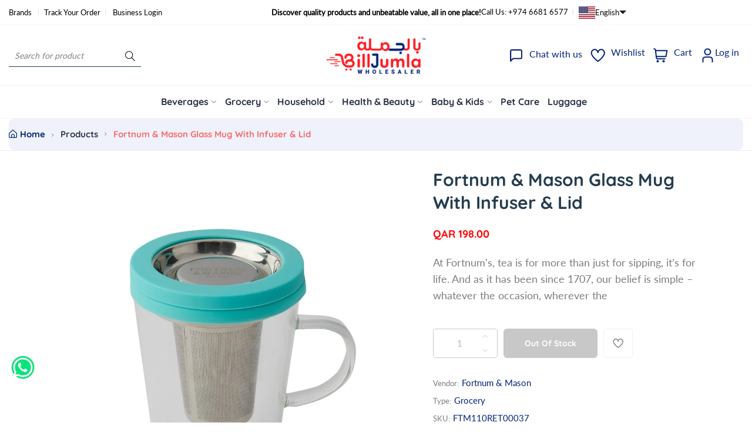

--- FILE ---
content_type: text/javascript; charset=utf-8
request_url: https://www.billjumla.com/products/glass-mug-with-infuser-lid.js
body_size: 341
content:
{"id":8214738534656,"title":"Fortnum \u0026 Mason Glass Mug With Infuser \u0026 Lid","handle":"glass-mug-with-infuser-lid","description":"\u003cp\u003eAt Fortnum's, tea is for more than just for sipping, it’s for life. And as it has been since 1707, our belief is simple – whatever the occasion, wherever the location, there is no greater pleasure than taking time for tea. This smart glass travel cup ensures you can enjoy your favourite cup of tea no matter where you are.\u003c\/p\u003e","published_at":"2023-06-22T16:00:20+03:00","created_at":"2023-06-22T16:00:20+03:00","vendor":"Fortnum \u0026 Mason","type":"Grocery","tags":["CAT: Food Cupboard","SCAT: Biscuits \u0026 Confectionery","Type: Grocery"],"price":19800,"price_min":19800,"price_max":19800,"available":false,"price_varies":false,"compare_at_price":null,"compare_at_price_min":0,"compare_at_price_max":0,"compare_at_price_varies":false,"variants":[{"id":43800626168064,"title":"Default Title","option1":"Default Title","option2":null,"option3":null,"sku":"FTM110RET00037","requires_shipping":true,"taxable":true,"featured_image":null,"available":false,"name":"Fortnum \u0026 Mason Glass Mug With Infuser \u0026 Lid","public_title":null,"options":["Default Title"],"price":19800,"weight":0,"compare_at_price":null,"inventory_management":"shopify","barcode":null,"requires_selling_plan":false,"selling_plan_allocations":[]}],"images":["\/\/cdn.shopify.com\/s\/files\/1\/0143\/1198\/1156\/files\/FTM110RET00037_1024x1024_1a72a720-519f-4600-ba53-049419147d61.webp?v=1737011941"],"featured_image":"\/\/cdn.shopify.com\/s\/files\/1\/0143\/1198\/1156\/files\/FTM110RET00037_1024x1024_1a72a720-519f-4600-ba53-049419147d61.webp?v=1737011941","options":[{"name":"Title","position":1,"values":["Default Title"]}],"url":"\/products\/glass-mug-with-infuser-lid","media":[{"alt":null,"id":31706448003328,"position":1,"preview_image":{"aspect_ratio":1.0,"height":1024,"width":1024,"src":"https:\/\/cdn.shopify.com\/s\/files\/1\/0143\/1198\/1156\/files\/FTM110RET00037_1024x1024_1a72a720-519f-4600-ba53-049419147d61.webp?v=1737011941"},"aspect_ratio":1.0,"height":1024,"media_type":"image","src":"https:\/\/cdn.shopify.com\/s\/files\/1\/0143\/1198\/1156\/files\/FTM110RET00037_1024x1024_1a72a720-519f-4600-ba53-049419147d61.webp?v=1737011941","width":1024}],"requires_selling_plan":false,"selling_plan_groups":[]}